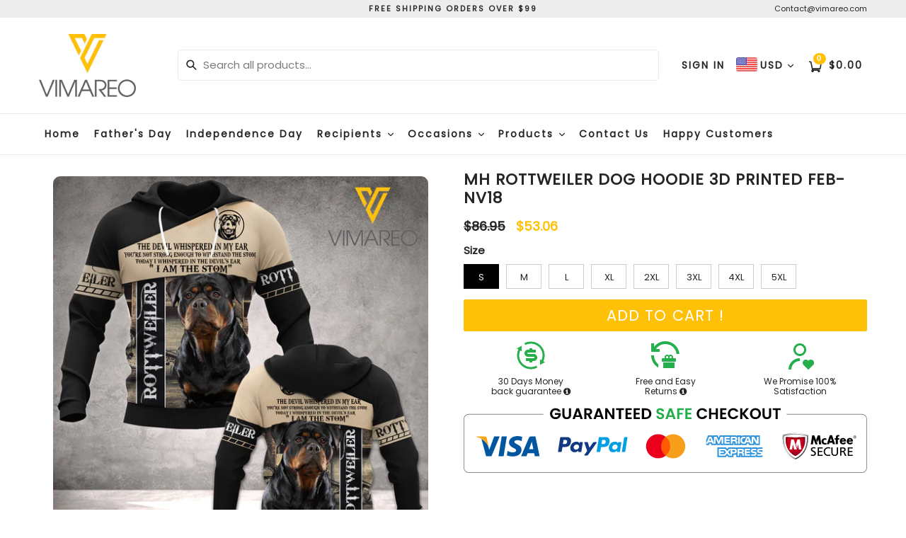

--- FILE ---
content_type: text/css
request_url: https://www.vimareo.co/cdn/shop/t/13/assets/custom.scss.css?v=184301678129183001361682608539
body_size: 1400
content:
.grid__item img,.grid__item .collection-grid-item__title-wrapper:before,.grid__item .collection-grid-item__overlay{border-radius:10px}.grid--view-items img{width:100%}.tee-thumbnail,.tee-slide,.slideshow__slide{border-radius:10px}.grid-view-item__title{overflow:hidden;text-overflow:ellipsis;display:-webkit-box;-webkit-line-clamp:1;-webkit-box-orient:vertical}@media (min-width: 740px){.grid-view-item__title{-webkit-line-clamp:2}}.rectangle .collection-grid-item{padding-bottom:50%}.preview-design{display:inline-flex;align-items:center;gap:5px;font-size:14px;color:#2f80ed;cursor:pointer}.preview-image-section{position:fixed;width:auto;height:100%;display:none;top:0;left:0;right:0;bottom:0;background:#0000006e;z-index:9999;text-align:center}.preview-image-section .main_preview_img_container{max-width:auto;position:absolute;top:50%;left:0;right:0;margin:0 auto;transform:translateY(-50%);text-align:center}.preview-image-section .main_preview_img{display:inline-block;position:relative}.preview-image-section .main_preview_img img{max-width:100%;max-height:85vh;border-radius:10px}.preview-image-section .preview_close_button{position:absolute;right:-10px;top:-10px;background:#d3d3d3;color:#000;width:30px;height:30px;border-radius:50%;display:flex;align-items:center;justify-content:center;cursor:pointer}.preview-image-section .preview_close_button svg{width:15px}.step-grid-item__title{margin:10px 0;font-size:20px}@media (min-width: 750px){.step-nav{display:none}}.step-nav .slick-track{transform:none!important}.step-nav .step-item{position:relative;margin-right:15px;text-align:center;font-size:10px;height:21px;font-weight:700;display:inline-flex;align-items:center;justify-content:center;border-radius:3px;opacity:.3}.step-nav .step-item:nth-child(1){background:#f7921f!important}.step-nav .step-item:nth-child(2){background:#f16d6d!important}.step-nav .step-item:nth-child(3){background:#65aec1!important}.step-nav .step-item:nth-child(4){background:#3a8faa!important}.step-nav .step-item:not(:last-child):after{position:absolute;content:"";width:9px;height:2px;right:-12px;background:#bfbfbf;top:7px;transform:rotate(45deg)}.step-nav .step-item:not(:last-child):before{position:absolute;content:"";width:9px;height:2px;right:-12px;background:#bfbfbf;top:13px;transform:rotate(130deg)}.step-nav .step-item.slick-current{opacity:1}.step-nav .step-item.slick-current:after{background:#f7921f}.step-nav .step-item.slick-current:before{background:#f7921f}#preview-product+.tee-btn--preview{display:none}#custom-preview{display:none;position:fixed;top:0;align-items:center;justify-content:center;width:100%;height:100%;z-index:9;background-color:#0003}#custom-preview.active{display:flex}#custom-preview .tee-mockup{position:relative}.preview-popup{display:flex;flex-direction:column;align-items:center;justify-content:center;background-color:#fff;padding:20px;position:relative;z-index:1;border-radius:10px}.preview-actions{margin-top:10px;display:flex;align-items:center;justify-content:center;gap:20px}.close-preview{cursor:pointer}.preview-overlay{position:absolute;width:100%;height:100%;top:0;left:0}#preview-atc{max-width:200px;background-color:#e9cb18;border-radius:10px}.review-star{display:flex;justify-content:center;align-items:center}.review-star svg{width:16px;fill:#f7921f}.review-grid-item__title-wrapper{padding:0 10px}.review-grid-item__title-wrapper .review-description{display:-webkit-box;-webkit-box-orient:vertical;overflow:hidden;text-overflow:ellipsis;-webkit-line-clamp:3;color:#000}.review-grid{margin-top:20px}.review-name{color:#757d83;margin-bottom:20px!important}.review-bottom{padding:10px 10px 0;font-size:13px;display:-webkit-box;-webkit-box-orient:vertical;overflow:hidden;text-overflow:ellipsis;-webkit-line-clamp:1}.review-grid-item__title{margin-top:10px}.review-grid-item{border:1px solid #f7f0f0;padding:20px 0;border-radius:8px}.selling-point-item-text{font-size:12px;font-weight:500;line-height:14px;letter-spacing:0em;text-align:center}.product-form .selling-point{display:grid!important;grid-template-columns:1fr 1fr 1fr;margin-top:10px;width:100%}.selling-point-item{text-align:center}.selling-point-item img{width:auto}.selling-point .tooltip{position:relative;display:inline-block}.selling-point .tooltip .tooltiptext{visibility:hidden;width:240px;background-color:#555;color:#fff;text-align:center;border-radius:6px;padding:5px;position:absolute;z-index:1;bottom:125%;left:50%;margin-left:-120px;opacity:0;transition:opacity .3s}.selling-point .tooltip .tooltiptext:after{content:"";position:absolute;top:100%;left:50%;margin-left:-5px;border-width:5px;border-style:solid;border-color:#555 transparent transparent transparent}.selling-point .tooltip:hover .tooltiptext{visibility:visible;opacity:1}.estimated-delivery{display:flex;align-items:center;border:1px dashed;padding:15px}.estimated-delivery .hurry-icon{width:40px;margin-right:10px}.tabs-list{display:none;list-style:none;padding:0;color:#828282;margin-bottom:20px;margin-top:10px}@media (min-width: 768px){.tabs-list{display:flex}}.tabs-list a{padding:10px 12px 10px 0;text-decoration:none;font-weight:600;border-bottom:2px solid transparent;font-size:14px;color:#828282;cursor:pointer}.tabs-list a.active{color:#000;border-color:#000}.js-estimated-delivery{margin-bottom:20px}.product-tabs .booster--revert{border:1px solid #f2f2f2;border-radius:5px;padding:12px;margin-bottom:5px}@media (min-width: 768px){.product-tabs .booster--revert{display:none;border:none;padding:0}}.product-tabs .booster--revert h4{color:#000;position:relative;transition:.5s;display:flex;align-items:center;font-size:14px;margin:0;padding:0;font-weight:700;cursor:pointer}.product-tabs .booster--revert h4:after{position:absolute;right:10px;top:3px;content:"";width:8px;height:8px;border-top:1px solid #000;border-right:1px solid #000;transition:.5s;transform:rotate(135deg)}.product-tabs .booster--revert h4.active{color:#000}.product-tabs .booster--revert h4.active:after{border-color:#000;transform:rotate(-45deg);top:8px}.product-tabs .booster--revert.active{display:block}.product-tabs .description-content{display:none;margin-top:10px}@media (min-width: 768px){.product-tabs .description-content{display:block}}@media (min-width: 768px){.product-tabs .product-tab__title{display:none!important}}.etsy-icon{position:relative;display:inline-block;width:34px;height:34px;background:#eaeaea;border:#fff solid 5px;border-radius:100%}.etsy-icon svg{width:18px;height:18px}.wt-grid{display:flex;flex-wrap:wrap}.wt-grid .wt-grid__item-xs-4{flex:0 0 33.33%}.wt-align-items-flex-start{text-align:left}.wt-align-items-center{text-align:center}.wt-align-items-flex-end{text-align:right}.wt-text-caption-title{margin-bottom:0;font-weight:700;font-size:14px;margin-top:12px;line-height:1em}.wt-text-caption{display:inline-block;text-decoration:underline;text-decoration-style:dashed;text-underline-position:under;text-decoration-color:inherit;font-size:14px;margin-top:6px}.product-form .quantity-discount{display:block!important;width:100%}@media (min-width: 750px){.product__description{display:none!important}}.product-single__photos .product__description{display:none!important}@media (min-width: 749px){.product-single__photos .product__description{display:block!important}}@media (min-width: 749px){.review-grid .slick-slide{padding:0 15px}}.review-grid .slick-arrow{border-top:3px solid #e0e0e0;border-right:3px solid #e0e0e0;width:25px;height:25px}.review-grid .slick-arrow:before{content:none}.review-grid .slick-arrow.slick-prev{transform:rotate(-135deg)}.review-grid .slick-arrow.slick-next{transform:rotate(45deg)}.upsell-quantity__title{color:#141414;font-size:16px;line-height:24px;font-weight:600}.quantity-discount-container{display:flex;flex-direction:column-reverse}.upsell-quantity-discounts{display:flex;align-items:center;justify-content:space-between;background:#f8f8f8;padding:10px;font-size:13px;margin-bottom:5px}.upsell-quantity-discounts.active~.upsell-quantity-discounts .upsell-quantity-button{display:none}.upsell-quantity-discounts .discount-title{font-weight:700;color:#606060;line-height:20px}.upsell-quantity-discounts .discount-subtitle{color:#bcbcbc;line-height:20px}.upsell-quantity-discounts .upsell-quantity-button{font-size:13px;font-weight:400;min-height:unset;min-width:100px;text-transform:none;background-color:#4bb232;padding:10px;color:#fff;display:flex;align-items:center;justify-content:center;border:none}.upsell-quantity-discounts .upsell-quantity-button svg{display:none;margin-right:5px}.upsell-quantity-discounts .upsell-quantity-button .added{display:none}.upsell-quantity-discounts .upsell-quantity-button[disabled]{background:#eee;color:#bcbcbc}.upsell-quantity-discounts .upsell-quantity-button[disabled] svg{display:block}.upsell-quantity-discounts .upsell-quantity-button[disabled] .add{display:none}.upsell-quantity-discounts .upsell-quantity-button[disabled] .added{display:block}.quantity-discount-cart-page{display:flex;flex-wrap:wrap;align-items:center;gap:8px;font-size:14px}.quantity-discount-cart-page p{margin:0}.quantity-discount-cart-page span{color:#f1641e;font-weight:700}.quantity-discount-cart-page a{color:#ffc107;text-decoration:underline}.cart__qty-change{width:40px;height:44px;font-weight:700;display:inline-flex;justify-content:center;align-items:center;border:1px solid #ebebeb;cursor:pointer}
/*# sourceMappingURL=/cdn/shop/t/13/assets/custom.scss.css.map?v=184301678129183001361682608539 */
